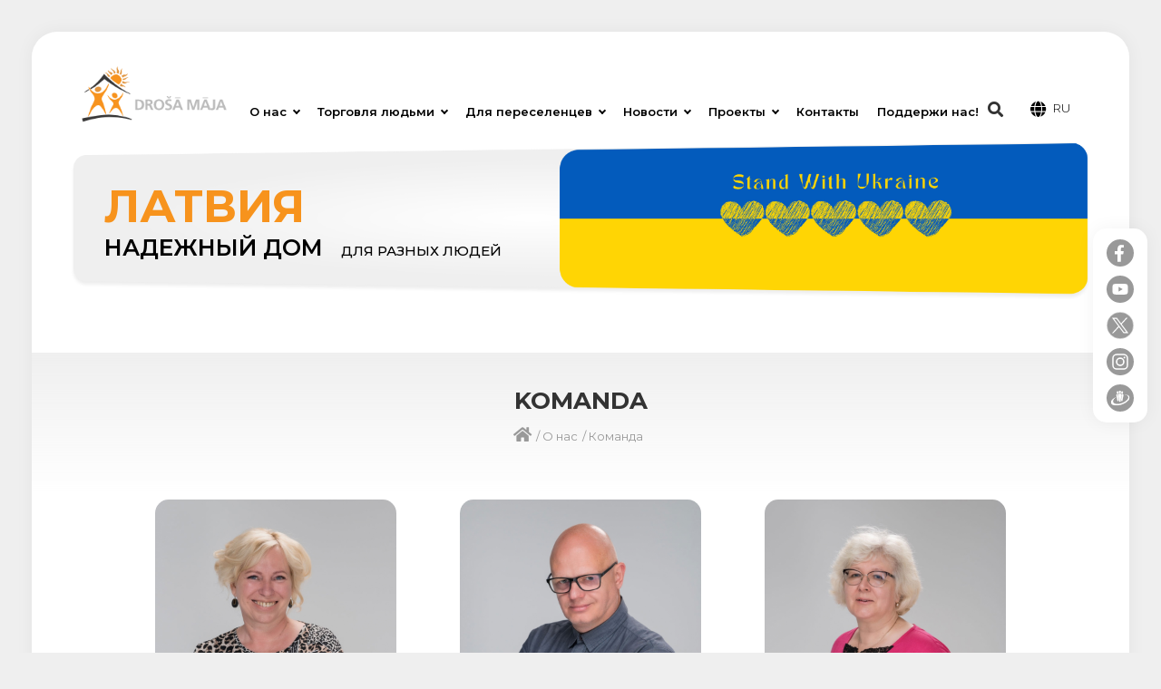

--- FILE ---
content_type: text/html; charset=utf-8
request_url: https://patverums-dm.lv/ru/komanda
body_size: 7001
content:
<!DOCTYPE html>
<html lang="en">
    <head>
        <meta charset="UTF-8">
        <meta name="viewport" content="width=device-width, initial-scale=1.0" />
        <title>Команда | Patvērums Drošā Māja</title>
        <meta name="description" content="Команда. Latvija - drošā māja dažādiem cilvēkiem!" />
        <meta name="keywords" content="Команда" />   
        <link rel="preconnect" href="https://fonts.googleapis.com"> 
        <link rel="preconnect" href="https://fonts.gstatic.com" crossorigin> 
        <link href="https://fonts.googleapis.com/css?family=Montserrat:200,300,400,500,600,700&amp;subset=latin-ext" rel="stylesheet">
        <link href="https://patverums-dm.lv/include/classes/fontawesome/css/all.css" rel="stylesheet">
        <link href="https://patverums-dm.lv/include/classes/lightbox2-2.11.3/dist/css/lightbox.min.css" rel="stylesheet" />        
        
        <link href="https://patverums-dm.lv/include/classes/tooltipster-master/dist/css/tooltipster.bundle.min.css" rel="stylesheet" type="text/css" />
        <link href="https://patverums-dm.lv/include/classes/tooltipster-master/dist/css/plugins/tooltipster/sideTip/themes/tooltipster-sideTip-shadow.min.css" rel="stylesheet" type="text/css" />
        <link href="https://patverums-dm.lv/css/style.min.css?version=20241203125348" rel="stylesheet" /> 
        <link rel="shortcut icon" href="https://patverums-dm.lv/favicon.ico" />	
                <!-- Google tag (gtag.js) -->
        <script async src="https://www.googletagmanager.com/gtag/js?id=G-B7447D8T21"></script>
        <script>
          window.dataLayer = window.dataLayer || [];
          function gtag(){dataLayer.push(arguments);}
          gtag('js', new Date());
        
          gtag('config', 'G-B7447D8T21');
        </script>
            </head>
<body>
	<div class="outer">	
		<div class="inner">
		<div class="content">
			<header>
				<div class="menu">
					<div class="lines">
						<div class="bar1"></div>
						<div class="bar2"></div>
						<div class="bar3"></div>
					</div>	
					<div class="title">Izvēlne</div>				
				</div>
				
				<div id="animation_container">
					<canvas id="canvas"></canvas>
					<a href="https://patverums-dm.lv/ru" id="dom_overlay_container"></a>
				</div>		
				
				<nav>
					<ul><li><a href="javascript:void(0);" title="" target="_top">О нас<i class="arrow"></i></a><ul><li><a href="https://patverums-dm.lv/ru/missija" title="" target="_top">Миссия</a></li><li><a href="https://patverums-dm.lv/ru/komanda" title="" target="_top">Команда</a></li><li><a href="https://patverums-dm.lv/ru/logotip" title="" target="_top">Логотип</a></li><li><a href="https://patverums-dm.lv/ru/rjekviziti" title="" target="_top">Реквизити</a></li></ul></li><li><a href="javascript:void(0);" title="" target="_top">Торговля людьми<i class="arrow"></i></a><ul><li><a href="https://patverums-dm.lv/ru/pomoshch" title="" target="_top">Помощь</a></li><li><a href="https://patverums-dm.lv/ru/tjeljefon-dovjerija-24-7" title="" target="_top">Телефон доверия 24/7</a></li><li><a href="https://patverums-dm.lv/ru/poljeznije-kontakti" title="" target="_top">Полезные контакты</a></li><li><a href="https://patverums-dm.lv/ru/prinuditjelnaja-rabota" title="" target="_top">Принудительная работа</a></li><li><a href="https://patverums-dm.lv/ru/fiktivnij-brak" title="" target="_top">Фиктивный брак</a></li><li><a href="https://patverums-dm.lv/ru/sovjeti-spjecialistov" title="" target="_top">Советы специалистов</a></li><li><a href="https://patverums-dm.lv/ru/poljeznije-matjeriali" title="" target="target">Полезные материалы</a></li></ul></li><li><a href="javascript:void(0);" title="" target="_top">Для переселенцев<i class="arrow"></i></a><ul><li><a href="https://patverums-dm.lv/ru/poddjerzhka" title="" target="_top">Поддержка</a></li><li><a href="https://patverums-dm.lv/ru/izuchjenije-latishskogo-jazika" title="" target="target">Изучение латышского языка</a></li><li><a href="https://patverums-dm.lv/ru/matjeriali-dlja-pjerjesjeljencjev" title="" target="_top">Материалы для переселенцев</a></li></ul></li><li><a href="javascript:void(0);" title="" target="_top">Новости<i class="arrow"></i></a><ul><li><a href="https://patverums-dm.lv/ru/novosti" title="" target="_top">Новости</a></li><li><a href="https://patverums-dm.lv/ru/podkasti" title="" target="_top">Подкасты</a></li><li><a href="https://patverums-dm.lv/ru/fotogaljerjei" title="" target="_top">Фотогалереи</a></li><li><a href="https://patverums-dm.lv/ru/vidjeo-galjerjei" title="" target="_top">Видео галереи</a></li><li><a href="https://patverums-dm.lv/ru/vjebinari-e-kursi" title="" target="_top">Вебинары, э-курсы</a></li></ul></li><li><a href="javascript:void(0);" title="" target="_top">Проекты<i class="arrow"></i></a><ul><li><a href="https://patverums-dm.lv/ru/latvija–strana-u-baltijskogo-morja" title="" target="target">Латвия–страна у Балтийского моря!</a></li><li><a href="https://patverums-dm.lv/ru/u-nih-jest-imja" title="" target="target">У них есть имя</a></li><li><a href="https://patverums-dm.lv/ru/mjeri-pomoshchi-i-intjegracii-dlja-zhjenshchin-bjezhjencjev-v-latvii" title="" target="_top">Меры помощи и интеграции для женщин-беженцев в Латвии</a></li><li><a href="https://patverums-dm.lv/ru/informacionnij-cjentr-dlja-pjerjesjeljencjev-ii" title="" target="target">Информационный центр для переселенцев II</a></li><li><a href="https://patverums-dm.lv/ru/mjeroprijatija-po-poddjerzhkje-lic-nahodjashchihsja-pod-mjezhdunarodnoj-zashchitoj-iii" title="" target="target">Мероприятия по поддержке лиц, находящихся под международной защитой III</a></li><li><a href="https://patverums-dm.lv/ru/informacionnij-cjentr-dlja-perjeselencev" title="" target="target">Информационный центр для переселенцев</a></li><li><a href="javascript:void(0);" title="" target="target">Мероприятия по поддержке лиц, находящихся под международной защитой II</a><ul><li><a href="https://patverums-dm.lv/ru/mjeroprijatija-po-poddjerzhkje-lic-nahodjashchihsja-pod-mjezhdunarodnoj-zashchitoj-iii" title="" target="target">Мероприятия по поддержке лиц, находящихся под международной защитой III</a></li></ul></li><li><a href="https://patverums-dm.lv/ru/integracijas-abc---3" title="" target="target">Integrācijas ABC - 3</a></li><li><a href="https://patverums-dm.lv/ru/informacionnij-centr-dlja-immigrantov" title="" target="_top">Информационный центр для иммигрантов</a></li><li><a href="https://patverums-dm.lv/ru/mjeroprijatija-po-poddjerzhkje-lic-nahodjashchihsja-pod-mjezhdunarodnoj-zashchitoj" title="" target="_top">Мероприятия по поддержке лиц, находящихся под международной защитой</a></li><li><a href="https://patverums-dm.lv/ru/objespjechjenije-uslug-socialnogo-rabotnika-i-socialnogo-mjentora-dlja-iskatjeljej-ubjezhishcha-i-lic-so-statusom-bjezhjenca-ili-altjernativnim-statusom" title="" target="target">Обеспечение услуг социального работника и социального ментора для искателей убежища и лиц со статусом беженца или альтернативным статусом</a></li><li><a href="https://patverums-dm.lv/ru/uluchshjenije-vozmozhnostjej-obrazovanija-vzroslih-immigrantov-2imined" title="" target="target">Улучшение возможностей образования взрослых иммигрантов, 2IMINED</a></li><li><a href="https://patverums-dm.lv/ru/programma-obuchjenija-dlja-ishchushchih-ubjezhishchje-lic-vvodnij-kurs-o-latvii" title="" target="_top">Программа обучения для ищущих убежище лиц – вводный курс о Латвии</a></li><li><a href="https://patverums-dm.lv/ru/prjedotvrashchaja-torgovlju-ljudmi-i-fiktivnije-braki-mnogoplanovoje-rjeshjenije-hestia" title="" target="_top">Предотвращая торговлю людьми и фиктивные браки: многоплановое решение, HESTIA</a></li><li><a href="https://patverums-dm.lv/ru/mnogostoronnije-rjeshjenija-dlja-prosvjeshchjenija-i-intjegracii-obshchjestva-3" title="" target="_top">Многосторонние решения для просвещения и интеграции общества 3</a></li><li><a href="https://patverums-dm.lv/ru/sovjershjenstvovanije-mjezhinstitucionalnogo-i-mjezhprofjessionalnogo-sotrudnichjestva-v-rabotje-s-grazhdanami-trjetih-stran" title="" target="_top">Совершенствование межинституционального и межпрофессионального сотрудничества в работе с Гражданами третьих стран</a></li><li><a href="javascript:void(0);" title="" target="_top">Многосторонние решения для просвещения и интеграции общества 2</a><ul><li><a href="https://patverums-dm.lv/ru/tvorchjeskije-mastjerskije-dlja-djetjej-i-roditjeljej" title="" target="_top">Творческие мастерские для детей и родителей</a></li><li><a href="https://patverums-dm.lv/ru/gruppa-samopomoshchi-«drug-drugu»" title="" target="_top">Группа самопомощи «Друг другу»</a></li><li><a href="https://patverums-dm.lv/ru/mjeroprijatija-po-poddjerzhkje-sjeniorov" title="" target="target">Мероприятия по поддержке сениоров</a></li></ul></li><li><a href="https://patverums-dm.lv/ru/multidisciplinarnaja-sistjema-poddjerzhki-poddannih-trjetih-stran" title="" target="target">Мультидисциплинарная система поддержки подданных третьих стран</a></li><li><a href="https://patverums-dm.lv/ru/uluchshjenije-kompjetjentnosti-socialnih-rabotnikov-samoupravljenij-i-obshchjestv-dlja-raboti-s-poddannimi-trjetih-stran" title="" target="target">Улучшение компетентности социальных работников самоуправлений и обществ для работы с подданными третьих стран</a></li><li><a href="https://patverums-dm.lv/ru/prostranstvo-vstrjechi" title="" target="target">Пространство встречи</a></li><li><a href="https://patverums-dm.lv/ru/here---social-economy-of-proXimity" title="" target="target">HERE - SOCIAL ECONOMY OF PROXIMITY</a></li><li><a href="javascript:void(0);" title="" target="_top">Делегирование задач государственного управления</a><ul><li><a href="https://patverums-dm.lv/ru/dogovor-o-djeljegirovanii-2016" title="" target="target">Договор о делегировании 2016</a></li><li><a href="https://patverums-dm.lv/ru/djeljegirovanije-zadach-gosudarstvjennogo-upravljenija" title="" target="_top">Договор о делегировании 2015</a></li><li><a href="https://patverums-dm.lv/ru/ankjeta-dlja-oprosa-klijentov" title="" target="_top">Анкета для опроса клиентов</a></li></ul></li><li><a href="https://patverums-dm.lv/ru/djejstvuj-mudro" title="" target="target">Действуй мудро</a></li><li><a href="https://patverums-dm.lv/ru/prjedotvrashchjenije-onlajn-vjerbovki--djetjej-i-molodjezhi" title="" target="_top">Предотвращение онлайн-вербовки  детей и молодежи</a></li><li><a href="https://patverums-dm.lv/ru/art-kouching-kak-vspomogatjelnij-instrumjent-dlja-intjegracii" title="" target="target">Арт-коучинг как вспомогательный инструмент для интеграции</a></li><li><a href="https://patverums-dm.lv/ru/projekt-obuchjenije-latishskomu-jaziku-dlja-ukrainskih-grazhdan" title="" target="target">Проект "Обучение латышскому языку для украинских граждан"</a></li><li><a href="https://patverums-dm.lv/ru/slushaj-smotri-zhivi" title="" target="target">Слушай, смотри, живи!</a></li></ul></li><li><a href="https://patverums-dm.lv/ru/kontakti" title="" target="_top">Контакты</a></li><li><a href="https://patverums-dm.lv/ru/poddjerzhi-nas" title="" target="_top">Поддержи нас!</a></li></ul>				</nav>
				
				<div class="options">
					<div class="languages">
						<span class="desktop">ru</span>
						<i class="fas fa-globe"></i>
						<ul class="languages-container">
							<a href="https://patverums-dm.lv/lv">Lv</a><a href="https://patverums-dm.lv/en">En</a>						</ul>
					</div>
					
					<div class="search">
						<i class="fas fa-search"></i>					
					</div>
				</div>
				
			</header>
			
			<div class="home">
				<div class="poligon"><img src="https://patverums-dm.lv/include/images/poligon.png"></div>
				<div class="slogan"><span>Латвия</span><span>надежный дом</span><span>для разных людей</span></div>
				<div class="trust-phone">Uzticības tālrunis cilvēku tirdzniecības gadījumos: +371 28612120</div>
			</div>
			
			
			<main><div class="section gray padding-bottom-60">
	<div class="title">Komanda</div>		
	<ul class="breadcrumbs">
		<li><a href="https://patverums-dm.lv/ru"><i class="fas fa-home"></i></a></li><li> / <a href="https://patverums-dm.lv/ru/missija" title="О нас" target="_top">О нас</a></li><li> / <a href="" title="Команда" target="_top">Команда</a></li>	</ul>		
	<div class="team">
		
		
			<div class="person">
				<div class="image">
					<img src="https://patverums-dm.lv/images/staff/thumb/t0awlh.jpg" srcset="https://patverums-dm.lv/images/staff/thumb/t0awlh.jpg, https://patverums-dm.lv/images/staff/thumb/t0awlh.jpg 2x" alt="Гунта Виксне" />
				</div>
				<h2>Гунта Виксне</h2>
				<p>Член правления, руководитель проектов</p>
			</div>
			
			<div class="person">
				<div class="image">
					<img src="https://patverums-dm.lv/images/staff/thumb/9ckrb0.jpg" srcset="https://patverums-dm.lv/images/staff/thumb/9ckrb0.jpg, https://patverums-dm.lv/images/staff/thumb/9ckrb0.jpg 2x" alt="Алвис Шкендерс" />
				</div>
				<h2>Алвис Шкендерс</h2>
				<p>Член правления, консультант, юрист</p>
			</div>
			
			<div class="person">
				<div class="image">
					<img src="https://patverums-dm.lv/images/staff/thumb/7mo7ch.jpg" srcset="https://patverums-dm.lv/images/staff/thumb/7mo7ch.jpg, https://patverums-dm.lv/images/staff/thumb/7mo7ch.jpg 2x" alt="Gita Miruškina" />
				</div>
				<h2>Gita Miruškina</h2>
				<p>Член правления, консультант, юрист</p>
			</div>
			
			<div class="person">
				<div class="image">
					<img src="https://patverums-dm.lv/images/staff/thumb/os0yz0.jpg" srcset="https://patverums-dm.lv/images/staff/thumb/os0yz0.jpg, https://patverums-dm.lv/images/staff/thumb/os0yz0.jpg 2x" alt="Эгидий Баракаускис" />
				</div>
				<h2>Эгидий Баракаускис</h2>
				<p>Консультант, юрист</p>
			</div>
			
			<div class="person">
				<div class="image">
					<img src="https://patverums-dm.lv/images/staff/thumb/oq33w1.jpg" srcset="https://patverums-dm.lv/images/staff/thumb/oq33w1.jpg, https://patverums-dm.lv/images/staff/thumb/oq33w1.jpg 2x" alt="Даце Акбарина-Майвани" />
				</div>
				<h2>Даце Акбарина-Майвани</h2>
				<p>Координатор проектов</p>
			</div>
			
			<div class="person">
				<div class="image">
					<img src="https://patverums-dm.lv/images/staff/thumb/lmhi91.jpg" srcset="https://patverums-dm.lv/images/staff/thumb/lmhi91.jpg, https://patverums-dm.lv/images/staff/thumb/lmhi91.jpg 2x" alt="Лига Креслиня" />
				</div>
				<h2>Лига Креслиня</h2>
				<p>Координатор проектов</p>
			</div>
			
			<div class="person">
				<div class="image">
					<img src="https://patverums-dm.lv/images/staff/thumb/1uqzxt.jpg" srcset="https://patverums-dm.lv/images/staff/thumb/1uqzxt.jpg, https://patverums-dm.lv/images/staff/thumb/1uqzxt.jpg 2x" alt="Илзе Норвайша" />
				</div>
				<h2>Илзе Норвайша</h2>
				<p>Социальный работник</p>
			</div>
			
			<div class="person">
				<div class="image">
					<img src="https://patverums-dm.lv/images/staff/thumb/h9l4kv.jpg" srcset="https://patverums-dm.lv/images/staff/thumb/h9l4kv.jpg, https://patverums-dm.lv/images/staff/thumb/h9l4kv.jpg 2x" alt="Эва Шкендере" />
				</div>
				<h2>Эва Шкендере</h2>
				<p>Координатор проектов</p>
			</div>
			
			<div class="person">
				<div class="image">
					<img src="https://patverums-dm.lv/images/staff/thumb/e782rb.jpg" srcset="https://patverums-dm.lv/images/staff/thumb/e782rb.jpg, https://patverums-dm.lv/images/staff/thumb/e782rb.jpg 2x" alt="Илзе Кикере" />
				</div>
				<h2>Илзе Кикере</h2>
				<p>Координатор по коммуникациям</p>
			</div>
							
		
	</div>			
</div>		</main>
				
			</div>
		</div>
		
		<div class="social">
			<a href="https://www.facebook.com/Patverums.Drosa.Maja" class="facebook" title="Facebook" target="_blank"></a>
			<a href="http://www.youtube.com/channel/UCx8r_dw85FN3Dy3Lim9fkXA" class="youtube" title="YouTube" target="_blank"></a>
			<a href="http://twitter.com/PatverumsDM" class="x" title="Twitter" target="_blank"></a>
			<a href="https://www.instagram.com/drosa.maja/" class="instagram" title="Instagram" target="_blank"></a>
			<a href="http://www.draugiem.lv/www.patverums-dm.lv/" class="draugiem" title="Draugiem" target="_blank"></a>
		</div>
		
		
		<footer>
			<div class="inner">
				<ul>			
					<li class="larger">
						<ul>
							<li>Контакты</li>
							<li class="contacts">
								<div><i class="fas fa-user-alt"></i><span>NVO &quot;Patvērums &quot;Drošā māja&quot;&quot;</span></div>
								<div><i class="fas fa-globe"></i><span><a href="https://patverums-dm.lv/">https://patverums-dm.lv/</a></span></div>
								<div><i class="fas fa-envelope"></i><span><a href="mailto:drosa.maja@gmail.com">drosa.maja@gmail.com</a></span></div>
								<div><i class="fas fa-phone"></i><span>+371 67898343 +371 28612120 (24/7 телефон)</span>‬</div>
								<div><i class="fas fa-map-marker-alt"></i><span>Улица Лачплеша 75 - 1 Б, Рига, LV-1011</span></div>					
							</li>
						</ul>		
					</li>				
					<li class="smaller">
						<ul>
							<li>Информация</li>
							<li><a href="https://patverums-dm.lv/ru/missija" title="" target="_top">О нас<i class="arrow"></i></a></li><li><a href="https://patverums-dm.lv/ru/pomoshch" title="" target="_top">Торговля людьми<i class="arrow"></i></a></li><li><a href="https://patverums-dm.lv/ru/poddjerzhka" title="" target="_top">Для переселенцев<i class="arrow"></i></a></li><li><a href="https://patverums-dm.lv/ru/novosti" title="" target="_top">Новости<i class="arrow"></i></a></li><li><a href="https://patverums-dm.lv/ru/projekti" title="" target="_top">Проекты<i class="arrow"></i></a></li><li><a href="https://patverums-dm.lv/ru/kontakti" title="" target="_top">Контакты</a></li><li><a href="https://patverums-dm.lv/ru/poddjerzhi-nas" title="" target="_top">Поддержи нас!</a></li>						</ul>
					</li>
					<li class="larger">
						<ul>							
							<li class="trust">
								<div class="trust-container">
									<span class="title">Hotline 24/7 in cases of human trafficking:</span>
									<span class="phone">+371 28612120</span>
								</div>
							</li>	
						</ul>
					</li>	
				</ul>
			</div>
			<div class="copyright">
				<div class="left">
					Авторские права © НГО  „Убежище &quot;Надёжный дом&quot;&quot; 2023				</div>	
				<div class="right">
					<a href="http://www.webstyle.lv" title="Mājas lapu izstrāde WEBstyle.lv" target="_blank">Mājas lapu izstrāde WEBstyle.lv</a>
				</div>
			</div>
		</footer>
	
	</div>
	<script>
    var root_url = "https://patverums-dm.lv/";
    var lang = "ru";
    var currenturl = "https://patverums-dm.lv/ru/komanda";
    var contentChange = "11"
    var template = "9"
    var search_value = "Начните печатать..."
            var app_env = "production";
        
</script>
<script src="https://patverums-dm.lv/include/js/jquery-3.6.0.min.js"></script>
<script src="https://patverums-dm.lv/include/js/createjs-2015.11.26.min.js"></script>
<script src="https://patverums-dm.lv/include/js/patverums-drosa-maja-2017_Canvas.js"></script>
<script src="https://patverums-dm.lv/include/classes/lightbox2-2.11.3/dist/js/lightbox.min.js"></script>
<script src="https://patverums-dm.lv/include/classes/tooltipster-master/dist/js/tooltipster.bundle.min.js"></script>
<script src="https://patverums-dm.lv/include/js/javascript.min.js?version=20240221125218"></script>

	</body>
</html>


--- FILE ---
content_type: text/css
request_url: https://patverums-dm.lv/css/style.min.css?version=20241203125348
body_size: 5246
content:
html{width:100%;height:100%;padding:0;margin:0}body{margin:0;padding:0;height:100%;width:100%;background:#efefef;font-family:'Montserrat',sans-serif;color:#333;font-size:13px;line-height:1.6em}a img{border:0}a{text-decoration:none;color:#f7931d;outline:0}a:hover{text-decoration:none}a:visited{text-decoration:none}a:focus{outline:0}input:-webkit-autofill,textarea:-webkit-autofill{-webkit-box-shadow:0 0 0 1000px white inset}input:not(.payment-method input),textarea{-webkit-appearance:none}input,button,textarea{font-family:'Montserrat',sans-serif}.clear{clear:both}.relative{position:relative}.center{text-align:center}.disabled{display:none}.justify{text-align:justify}.desktop{display:block}.desktopi{display:inline-block}.mob{display:none}.uppercase{text-transform:uppercase}.fixed-position{position:fixed;overflow-y:hidden}.breadcrumbs.padding-bottom-50{padding-bottom:50px}div,header,footer,main,section,nav,ul,h1,h2,h3,h4,li,nav,span,form,input,button{-webkit-box-sizing:border-box;-moz-box-sizing:border-box;box-sizing:border-box;margin:0;padding:0}.outer{position:relative;min-height:100vh;display:flex;flex-direction:column}.inner{padding:35px}.content{max-width:1900px;margin:0 auto;background:white;-webkit-border-radius:28px;-moz-border-radius:28px;border-radius:28px;position:relative;-webkit-box-shadow:0 0 20px 0 rgba(0,0,0,0.05);box-shadow:0 0 20px 0 rgba(0,0,0,0.05)}#animation_container{float:left;margin-left:40px;width:255px;height:103px;position:relative}#animation_container canvas{width:255px;height:103px;position:absolute;display:block}#animation_container a{width:255px;height:103px;position:absolute;bottom:0;left:0;top:0;display:block}header{padding-top:10px;position:relative;-webkit-border-top-left-radius:28px;-webkit-border-top-right-radius:28px;-moz-border-radius-topleft:28px;-moz-border-radius-topright:28px;border-top-left-radius:28px;border-top-right-radius:28px;height:110px}.options{position:absolute;right:30px;bottom:0}.languages{float:right;color:black;text-transform:uppercase;font-weight:500;cursor:pointer;padding:15px;margin-right:20px;position:relative}.languages .fa-globe{padding:0 10px 0 0;font-size:21px;float:right}.languages span{float:right;font-size:15px;font-weight:300}.languages-container{display:none;padding:0;list-style-type:none;text-align:center;-webkit-border-radius:8px;-moz-border-radius:8px;border-radius:8px;background:#f7931d;color:white;position:absolute;top:50px;left:0;z-index:2}.languages-container a{display:block;color:white;padding:10px 20px;cursor:pointer;font-size:14px;font-weight:500;text-transform:uppercase;-webkit-border-radius:8px;-moz-border-radius:8px;border-radius:8px}.languages-container a:hover{background:#f48808}.search{float:right;font-size:20px;padding:16px 15px 14px 15px;cursor:pointer;-webkit-border-radius:8px;-moz-border-radius:8px;border-radius:8px}.search:hover{background:#fafafa;color:#f7931d}#search{display:none}.home{position:relative;margin:10px 40px 0 40px}.home .poligon img{width:100%;height:auto}.home .slogan{position:absolute;top:45%;left:40px;transform:translateY(-45%)}.home .slogan span{text-transform:uppercase;display:inline-block;line-height:120%}.home .slogan span:nth-child(1){color:#f7931d;font-weight:700;font-size:60px;display:block}.home .slogan span:nth-child(2){color:black;font-weight:600;font-size:30px}.home .slogan span:nth-child(3){color:black;font-weight:500;font-size:20px;padding-left:20px}.home .trust-phone{display:none;position:absolute;bottom:-10px;left:40px;color:#666}nav ul{margin:68px 0 0 20px;padding:0;float:left;list-style-type:none}nav ul li{float:left}nav ul ul:after{display:block;content:'';position:absolute;top:0;left:45px;margin-left:-15px;margin-top:-15px;width:0;z-index:1;height:0;border-bottom:solid 15px #FFF;border-left:solid 15px transparent;border-right:solid 15px transparent}nav ul ul ul:after{display:none}nav ul li a{color:black;font-weight:600;font-size:14px;padding:25px 15px}nav ul ul{display:none}nav ul ul ul{max-width:200px}navul li.hover,nav ul li:hover{position:relative;z-index:599;cursor:default}nav ul ul{display:none;position:absolute;top:40px;left:0;z-index:598;background:white;-webkit-border-radius:22px;-moz-border-radius:22px;border-radius:22px;-webkit-box-shadow:0 0 20px 0 rgba(0,0,0,0.15);box-shadow:0 0 20px 0 rgba(0,0,0,0.15)}nav ul ul ul{top:1px;left:99%}nav ul li:hover>ul{display:block}nav ul ul li{padding:0;margin:0;-webkit-border-radius:0;-moz-border-radius:0;border-radius:0}nav ul ul li{margin:0;float:none}nav ul ul{width:200%;padding:20px 0;margin:0;min-width:220px}nav ul ul a{padding:10px 25px;font-size:13px;line-height:110%;border-bottom:0;display:block;text-align:left;text-transform:none;-webkit-border-radius:0;-moz-border-radius:0;border-radius:0;font-weight:500}nav ul .arrow{border:solid black;border-width:0 2px 2px 0;display:inline-block;margin-left:8px;margin-bottom:3px;padding:2px 2px 2px 2px;transform:rotate(45deg);-webkit-transform:rotate(45deg)}nav ul ul a:hover{background:#fafafa;color:#f7931d}main .text .donate-left{float:left;width:60%}main .text .donate-right{float:right;width:35%;text-align:right;padding-bottom:30px}main .text .donate-right img{width:100%;height:auto;max-width:300px}main .text .donate-right:after{content:'';display:block;clear:both}main .text em{display:inline-block;padding-right:20px;font-size:19px;color:#8b8b8b}footer{margin-top:auto;position:relative}footer ul:after{content:'';display:block;clear:both}footer ul{width:100%;max-width:1900px;margin:0 auto;padding:10px 30px 40px 30px;list-style-type:none}footer ul li{float:left;width:33.33%;color:#8b8b8b;font-size:15px}footer ul li.larger{width:38%}footer ul li.smaller{width:24%}footer ul ul li:first-child{font-size:25px;padding-bottom:30px;color:#333}footer ul ul{padding:0;margin:0}footer ul ul li{float:none;width:100%}footer ul ul a{color:#8b8b8b;display:inline-block;font-size:15px}footer ul ul a:not(footer ul ul li.contacts a){padding:7px 0}footer ul ul a:hover{color:#000}footer li.contacts{padding:6px 0 0 0}footer li.contacts div{padding:0 0 18px 0}footer .contacts i{display:inline-block;padding-right:20px;font-size:20px}footer .copyright{background:#f7931d;padding:20px 40px;color:#d1d1d1}footer .copyright a{color:#d1d1d1}footer .copyright a:hover{color:white}footer .copyright .left{float:left}footer .copyright .right{float:right}footer .copyright:after{content:'';display:block;clear:both}footer .resources a{text-transform:uppercase;font-weight:600;color:#fa4e5f;display:block;padding:10px 0;font-size:20px}footer .resources a:hover{color:#fb2f44}footer .trust{padding:40px 0}footer .trust .trust-container{-webkit-box-shadow:0 0 20px 0 rgba(0,0,0,0.05);box-shadow:0 0 20px 0 rgba(0,0,0,0.05);padding:30px 40px;-webkit-border-radius:30px;-moz-border-radius:30px;border-radius:30px;position:relative;width:100%;min-width:300px;background:white url(../include/images/hands.png) no-repeat;background-size:60px auto;background-position:bottom 25px right 35px}footer .trust .title{display:block;color:#666;font-size:16px;line-height:150%;padding:0 0 20px 0}footer .trust .phone{display:block;color:black;font-size:24px}.section{text-align:center;padding:80px 50px 0 50px}.section.gray{background:linear-gradient(to top,transparent,#efefef) no-repeat 0 50px;background-size:100% 155px}.section.padding-top-60{padding-top:60px}.section.padding-top-120{padding-top:120px}.section.padding-top-120m{padding-top:120px}.section.padding-top-30{padding-top:30px}.section.padding-bottom-60{padding-bottom:60px}.section.no-padding-top{padding-top:0}.section.no-padding-left{padding-left:0}.section.no-padding-right{padding-right:0}.section.maxwidth-1200{max-width:1200px;margin:0 auto}.section .title{text-align:center;line-height:180%;text-transform:uppercase;color:#333;font-weight:700;font-size:26px}.section .subtitle{text-align:center;color:#333;font-size:16px;line-height:180%}.section a.more{clear:both;display:inline-block;color:#333;padding:15px 50px;border:1px solid #e0e0e0;-webkit-border-radius:35px;-moz-border-radius:35px;border-radius:35px;min-width:15%;font-weight:500;font-size:15px;-webkit-box-shadow:0 0 20px 0 rgba(0,0,0,0.05);box-shadow:0 0 20px 0 rgba(0,0,0,0.05)}.section a.more:hover{background:#f5f5f5}.section a.more .fas{display:inline-block;font-size:18px;padding-right:10px;color:#333}.google-map{padding:30px 20px 20px 20px;-webkit-border-radius:28px;-moz-border-radius:28px;border-radius:28px}#map{height:70vh;background:#cecece;-webkit-border-radius:28px;-moz-border-radius:28px;border-radius:28px}.about-us{margin:auto;max-width:1400px;padding:0 50px;text-align:left}.about-us .left{float:left;width:60%;text-align:justify}.about-us .right{float:right;width:28%}.about-us:after{content:'';display:block;clear:both}.about-us .support-us{position:relative;z-index:1;line-height:0;text-align:center}.about-us .support-us img{width:90%;height:auto}.about-us .left{font-size:16px;line-height:150%;color:#333}.about-us .h3{font-weight:700;font-size:25px;line-height:170%;padding:0 0 20px 0}.about-us ul{margin:20px 0;padding:0 0 0 20px}.about-us .requisites{-webkit-border-radius:28px;-moz-border-radius:28px;border-radius:28px;text-align:center;-webkit-box-shadow:0 0 20px 0 rgba(0,0,0,0.05);box-shadow:0 0 20px 0 rgba(0,0,0,0.05);padding:20px;font-weight:600;font-size:15px;position:relative;z-index:200}.galleries{margin:15px auto 80px auto;padding:0;height:30vw;max-width:1400px;position:relative;overflow:none}.galleries.inner{height:auto}.galleries:after{content:'';display:block;clear:both}.galleries .gallery{float:left;width:27%;height:calc(50% - 4%);text-align:center;-webkit-box-shadow:0 0 20px 0 rgba(0,0,0,0.05);box-shadow:0 0 20px 0 rgba(0,0,0,0.05);-webkit-border-radius:31px;-moz-border-radius:31px;border-radius:31px;overflow:hidden;position:relative;margin:1.5%}.galleries .gallery.large{width:67%;height:100%}.galleries .gallery .image{-webkit-border-radius:31px;-moz-border-radius:31px;border-radius:31px;height:100%}.galleries.inner .gallery .image{height:256px}.galleries .gallery .image img{width:100%;height:auto;-webkit-border-radius:31px;-moz-border-radius:31px;border-radius:31px;height:100%;width:100%;object-fit:cover}.galleries .gallery .gradient{position:absolute;top:0;left:0;width:100%;bottom:0;background:#000;background:linear-gradient(90deg,rgba(0,0,0,0.8) 0,rgba(84,84,84,0) 100%)}.galleries .gallery .parameters{position:absolute;top:25px;left:25px;width:60%;text-align:left}.galleries .gallery.large .parameters{top:40px;left:40px;width:50%}.galleries .gallery h2{text-transform:uppercase;line-height:130%;font-size:17px}.galleries .gallery.large h2{font-size:40px;font-weight:700}.galleries .gallery .date,.galleries .gallery a{color:white}.galleries.inner .gallery{width:29.33%;height:auto;margin:2%}.news{padding:50px 0 40px 0}.news:after{content:'';display:block;clear:both}.news .new{display:inline-block;width:28%;margin:0 2% 70px 2%;text-align:center;vertical-align:top;-webkit-box-shadow:0 0 20px 0 rgba(0,0,0,0.05);box-shadow:0 0 20px 0 rgba(0,0,0,0.05);-webkit-border-radius:15px;-moz-border-radius:15px;border-radius:15px}.news .new a{color:#333}.news .new .image{height:18vw}.news .new .image img{-webkit-border-top-left-radius:15px;-webkit-border-top-right-radius:15px;-moz-border-radius-topleft:15px;-moz-border-radius-topright:15px;border-top-left-radius:15px;border-top-right-radius:15px;height:100%;width:100%;object-fit:cover}.news .new h2{padding:10px 20px;margin:0;text-align:left;color:#333;font-size:20px;font-weight:500;line-height:150%}.news.projects .new h2{min-height:200px}.news .new .date{padding:0 20px;text-align:left;color:#999;font-size:15px}.news.projects .new .date{padding:10px 20px 0 20px}.news .new .paragraph{padding:15px 20px 30px 20px;text-align:justify;color:#333;font-size:15px;line-height:150%}.addnews{padding:50px 0 0 0}.addnews .date{text-align:center;padding:15px 0}.team{clear:both;text-align:center;padding:50px 0 0 0}.team:after{content:'';display:block;clear:both}.team .person{display:inline-block;width:20%;margin:0 5% 5% 5%;text-align:center;vertical-align:top}.team .person .image{display:inline-block;-webkit-border-radius:15px;-moz-border-radius:15px;border-radius:15px;width:100%}.team .person .image img{height:100%;width:100%;object-fit:cover;object-position:center top;-webkit-border-radius:15px;-moz-border-radius:15px;border-radius:15px;float:left}.team .person h2{font-weight:700;font-size:23px;padding:20px 0 0 0;margin:0;line-height:150%}.team .person p{font-weight:400;font-size:15px;padding:0;margin:0;line-height:150%;color:#8e8e8e}.social{position:fixed;top:35%;right:15px;background:white;-webkit-box-shadow:0 0 20px 0 rgba(0,0,0,0.05);box-shadow:0 0 20px 0 rgba(0,0,0,0.05);padding:7px 15px;-webkit-border-radius:15px;-moz-border-radius:15px;border-radius:15px;z-index:999}.social a{display:block;width:30px;height:30px;padding:5px 0}.social a.facebook{background:url(../include/images/facebook.svg) no-repeat center center;background-size:100% 100%}.social a.facebook:hover{background:url(../include/images/facebook-hover.svg) no-repeat center center;background-size:100% 100%}.social a.youtube{background:url(../include/images/youtube.svg) no-repeat center center;background-size:100% 100%}.social a.youtube:hover{background:url(../include/images/youtube-hover.svg) no-repeat center center;background-size:100% 100%}.social a.twitter{background:url(../include/images/twitter.svg) no-repeat center center;background-size:100% 100%}.social a.twitter:hover{background:url(../include/images/twitter-hover.svg) no-repeat center center;background-size:100% 100%}.social a.x{background:url(../include/images/x.svg) no-repeat center center;background-size:100% 100%}.social a.x:hover{background:url(../include/images/x-hover.svg) no-repeat center center;background-size:100% 100%}.social a.instagram{background:url(../include/images/instagram.svg) no-repeat center center;background-size:100% 100%}.social a.instagram:hover{background:url(../include/images/instagram-hover.svg) no-repeat center center;background-size:100% 100%}.social a.draugiem{background:url(../include/images/draugiem.svg) no-repeat center center;background-size:100% 100%}.social a.draugiem:hover{background:url(../include/images/draugiem-hover.svg) no-repeat center center;background-size:100% 100%}.popup{position:absolute;width:100%;height:100%;background-color:rgba(255,255,255,.85);padding:0;margin:0;z-index:999;top:0;left:0;min-width:1000px;text-align:center;display:none}.popup.visible{display:block}.popup-content{position:relative;text-align:left;background:#fff;-webkit-border-radius:18px;-moz-border-radius:18px;border-radius:18px;-webkit-box-shadow:0 0 20px 0 rgba(0,0,0,0.15);box-shadow:0 0 20px 0 rgba(0,0,0,0.15)}.popup-content.large{width:900px;margin:200px auto 50px;padding:20px 25px}.popup-content.small{width:600px;margin:200px auto 50px;padding:40px 45px}.popup-content.middle{width:700px;padding:40px 25px;text-align:center}.popupbutton{margin-top:10px;clear:both;position:relative}.close{position:absolute;top:20px;right:20px;cursor:pointer;font-size:20px;color:#333}.close:hover{color:#666}.popup-content .title{font-size:18px;text-transform:uppercase;font-weight:600;padding:0 0 10px 5px}.oinput{margin:0;padding:10px 20px;-webkit-border-radius:8px;-moz-border-radius:8px;border-radius:8px;border:1px solid #ccc;font-size:15px;outline:0;width:100%;font-weight:500}.popupbutton input{margin:0;-webkit-border-radius:8px;-moz-border-radius:8px;border-radius:8px;border:0;background:#f7931d;color:white;cursor:pointer;padding:10px 20px;font-size:15px;outline:0;font-weight:500;min-width:30%}.section h1{text-align:center;line-height:180%;text-transform:uppercase;color:#333;font-weight:700;font-size:26px}.section .text{font-size:16px !important;line-height:150% !important;color:#333;padding:0 50px;text-align:justify}.section .text ul{margin:0;padding:0 0 0 40px}.section .text a{color:#f7931d}.section .text span{font-size:16px !important;line-height:150% !important}.section .text img.fullwidth{width:100%;max-width:1000px;height:unset;-webkit-border-radius:30px;-moz-border-radius:30px;border-radius:30px}.search-results{padding:20px 0}.search-results .result{padding:20px;text-align:left;background:white}.search-results .result:hover{-webkit-border-radius:28px;-moz-border-radius:28px;border-radius:28px;position:relative;-webkit-box-shadow:0 0 20px 0 rgba(0,0,0,0.05);box-shadow:0 0 20px 0 rgba(0,0,0,0.05)}.search-results a{font-weight:500;font-size:14px;display:block;color:#666;line-height:150%}.search-results .search-result-title{font-weight:600;font-size:18px;color:#333}.search-results .search-result{color:#333 !important}.search-results .criteria{padding:0 0 30px 0;text-align:center}.search-results .criteria strong{color:#f7931d}.section .video.text{max-width:1000px;margin:auto}.section .video iframe{-webkit-border-radius:28px;-moz-border-radius:28px;border-radius:28px;width:100%;max-width:1000px;height:30vw;max-height:600px;min-height:400px}.section .video{padding-top:20px;padding-bottom:0;text-align:justify}.section .play{position:absolute;left:20px;bottom:20px;background:url(../include/images/play-circle.png) no-repeat;background-size:100% 100%;width:37px;height:37px}.section .albumtext{font-size:16px !important;line-height:150% !important;color:#333;padding:20px}.breadcrumbs{margin:0;padding:5px 0 10px 0;list-style-type:none}.breadcrumbs li{display:inline-block;color:#999}.breadcrumbs a{color:#999;display:inline-block;margin-right:5px}.breadcrumbs a:hover{color:#000}.breadcrumbs .fa-home{font-size:18px}.pagination{width:100%;text-align:center;clear:both}.pagination a{display:inline-block;padding:5px 0;margin:0 10px;width:30px;text-align:center;-webkit-border-radius:30px;-moz-border-radius:30px;border-radius:30px;background:#efefef;color:black}.pagination a:hover{background:#ccc}.pagination a.active{background:#f7931d;color:white}.date{text-align:left;padding:0;color:#999}.new-date{text-align:left;padding:0 50px;color:#999}.fa-calendar-alt{color:#999;font-size:18px;margin:10px 5px 0 0}.menu{display:none;cursor:pointer;position:absolute;left:0;top:0;padding:18px 0 17px 15px}.menu .lines{float:left;display:inline-block;max-width:35px;width:7vw}.menu .title{float:left;color:#333;padding:5px 0 0 10px;font-weight:300;font-size:11px}.bar1,.bar2,.bar3{width:100%;height:2px;background-color:#333;margin:6px 0;transition:.4s}.change .bar1{-webkit-transform:rotate(-45deg) translate(-6px,5px);transform:rotate(-45deg) translate(-6px,5px)}.change .bar2{opacity:0}.change .bar3{-webkit-transform:rotate(45deg) translate(-6px,-5.5px);transform:rotate(45deg) translate(-6px,-5.5px)}.filter{text-align:center;padding:20px 0 0 0}footer:after{content:'';display:block;clear:both}.filter .name{display:inline-block;text-transform:uppercase;padding:0 10px 0 0;font-weight:600}.filter .checkboxes{padding:0;display:inline-block}.filter .checkbox{font-weight:600;text-transform:none;display:inline-block;padding:0 10px}.filter .container{display:block;position:relative;padding-left:28px;cursor:pointer;-webkit-user-select:none;-moz-user-select:none;-ms-user-select:none;user-select:none}.filter .container input{position:absolute;opacity:0;cursor:pointer;height:0;width:0}.filter .checkmark{position:absolute;top:-1px;left:0;height:22px;width:22px;background-color:#fff;border:2px solid #adadad;-webkit-border-radius:6px;-moz-border-radius:6px;border-radius:6px}.filter .container:hover input~.checkmark{background-color:#efefef}.filter .container input:checked~.checkmark{background-color:white;border:2px solid #ea973e}.filter .checkmark:after{content:"";position:absolute;display:none}.filter .container input:checked~.checkmark:after{display:block}.filter .container .checkmark:after{left:5px;top:0;width:5px;height:10px;border:solid #ea973e;border-width:0 3px 3px 0;-webkit-transform:rotate(45deg);-ms-transform:rotate(45deg);transform:rotate(45deg)}.about-us.text{position:relative}.review-button{position:absolute;right:0;bottom:0;background:#4281a4;background:linear-gradient(0,rgba(66,129,164,1) 0,rgba(156,175,183,1) 100%);-webkit-border-radius:50px;-moz-border-radius:50px;border-radius:50px}.section .text .review-button a{color:white;line-height:130%;text-transform:uppercase;display:block;font-size:18px;font-weight:500;padding:25px 40px 25px 100px;background-image:url(../include/images/review.png);background-position:20px 12px;background-size:auto 70%;background-repeat:no-repeat}.review-button:hover{background:#4281a4}@media(min-width:1181px) and (max-width:1400px){nav ul{margin:68px 0 0 0}nav ul li a{font-size:13px;padding:25px 10px}nav ul ul a{padding:10px 25px}.news .new h2{font-size:18px}.news .new .paragraph{font-size:14px}.galleries{height:35vw}.team .person{width:24%;margin:0 3% 5% 3%}#animation_container{margin-top:20px;width:190px !important;height:77px !important}#animation_container canvas{width:190px !important;height:77px !important}#animation_container a{width:190px !important;height:77px !important}.search{font-size:17px;padding:17px 15px 14px 15px}.languages span{font-size:13px}.languages .fa-globe{padding:2px 8px 0 0;font-size:18px}.home .slogan span:nth-child(1){font-size:50px}.home .slogan span:nth-child(2){font-size:25px}.home .slogan span:nth-child(3){font-size:15px}.galleries .gallery h2{font-size:15px}.galleries.inner .gallery .image{height:216px}.galleries.inner .gallery{width:28.33%;margin:2.5%}.section h1{font-size:23px}footer ul ul li:first-child{font-size:22px;padding-bottom:30px;color:#333}footer ul li{font-size:14px}footer ul ul a{font-size:14px}.galleries .gallery h2{font-size:13px}}@media(min-width:1001px) and (max-width:1180px){.galleries .gallery h2{font-size:13px}.options{right:10px}nav ul{margin:63px 0 0 0}nav ul li a{font-size:12px;padding:25px 5px}nav ul ul a{padding:10px 25px}.news .new h2{font-size:18px}.news .new .paragraph{font-size:14px}.galleries{height:35vw}.team .person{width:24%;margin:0 3% 5% 3%}#animation_container{margin-top:20px;margin-left:20px;width:175px !important;height:71px !important}#animation_container canvas{width:175px !important;height:71px !important}#animation_container a{width:175px !important;height:71px !important}.search{font-size:17px;padding:17px 10px 14px 10px}.languages span{font-size:13px}.languages .fa-globe{padding:2px 8px 0 0;font-size:18px}.home .slogan span:nth-child(1){font-size:50px}.home .slogan span:nth-child(2){font-size:25px}.home .slogan span:nth-child(3){font-size:15px}.section h1{font-size:23px}footer ul ul li:first-child{font-size:22px;padding-bottom:30px;color:#333}footer ul li{font-size:14px}footer ul ul a{font-size:14px}.desktop{display:none}.news .new{display:inline-block;width:44%;margin:0 2% 70px 2%;text-align:center;vertical-align:top;-webkit-box-shadow:0 0 20px 0 rgba(0,0,0,0.05);box-shadow:0 0 20px 0 rgba(0,0,0,0.05);-webkit-border-radius:15px;-moz-border-radius:15px;border-radius:15px}.galleries .gallery{float:left;width:30%;height:calc(50% - 4%);text-align:center;-webkit-box-shadow:0 0 20px 0 rgba(0,0,0,0.05);box-shadow:0 0 20px 0 rgba(0,0,0,0.05);-webkit-border-radius:31px;-moz-border-radius:31px;border-radius:31px;overflow:hidden;position:relative;margin:1.5%}.galleries .gallery h2{font-size:15px}.galleries .gallery.large h2{font-size:23px}.news .new .image{height:25vw}.galleries.inner .gallery .image{height:216px}.galleries .gallery.large{width:62%;height:100%}}@media(min-width:481px) and (max-width:1200px){.review-button{position:relative;right:auto;bottom:auto;margin-top:40px;float:left}}@media(min-width:481px) and (max-width:1000px){.options{right:10px}.news .new h2{font-size:18px}.news .new .paragraph{font-size:14px}.galleries{height:35vw}.team .person{width:24%;margin:0 3% 5% 3%}#animation_container{margin-top:20px;margin-left:20px;width:175px !important;height:71px !important}#animation_container canvas{width:175px !important;height:71px !important}#animation_container a{width:175px !important;height:71px !important}.search{font-size:17px;padding:17px 10px 14px 10px}.languages span{font-size:13px}.languages .fa-globe{padding:2px 8px 0 0;font-size:18px}.home .slogan span:nth-child(1){font-size:50px}.home .slogan span:nth-child(2){font-size:25px}.home .slogan span:nth-child(3){font-size:15px}.galleries .gallery h2{font-size:15px}.galleries.inner .gallery .image{height:216px}.galleries.inner .gallery{width:28.33%;margin:2.5%}.section h1{font-size:23px}footer ul ul li:first-child{font-size:22px;padding-bottom:30px;color:#333}footer ul li{font-size:14px}footer ul ul a{font-size:14px}.desktop{display:none}.news .new{display:inline-block;width:44%;margin:0 2% 70px 2%;text-align:center;vertical-align:top;-webkit-box-shadow:0 0 20px 0 rgba(0,0,0,0.05);box-shadow:0 0 20px 0 rgba(0,0,0,0.05);-webkit-border-radius:15px;-moz-border-radius:15px;border-radius:15px}.menu{display:block;left:200px;top:41px}.options{bottom:10px}nav{position:fixed;background:white;top:105px;width:100%;bottom:0;overflow-y:scroll;z-index:9999}nav{display:none}nav ul{margin:15px 0}nav ul li{display:block;transform:none}nav ul li a{transform:none;font-size:18px}nav ul{margin:20px 10px;float:none}nav ul li{float:none;text-align:left}nav ul li a{color:black;font-weight:600;font-size:17px;padding:10px 15px;display:block}nav ul ul{display:block}navul li.hover,nav ul li:hover{position:relative;z-index:599;cursor:default}nav ul ul{visibility:visible;display:none;position:relative;top:auto;left:auto;z-index:auto;background:0;-webkit-border-radius:0;-moz-border-radius:0;border-radius:0;-webkit-box-shadow:none;box-shadow:none;margin:0}nav ul ul ul{max-width:none}nav ul ul:after{display:none}nav ul ul ul{top:auto;left:auto}nav ul li:hover>ul{visibility:visible;display:none}nav ul ul li{padding:0;margin:0;-webkit-border-radius:0;-moz-border-radius:0;border-radius:0}nav ul ul li{margin:0;float:none}nav ul ul{width:100%;padding:0 0 20px 0;margin:0;min-width:auto}nav ul ul a{padding:10px 40px;font-size:15px;line-height:110%;border-bottom:0;display:block;text-align:left;text-transform:none;-webkit-border-radius:0;-moz-border-radius:0;border-radius:0;font-weight:500}nav ul .arrow{border:solid black;border-width:0 2px 2px 0;display:inline-block;margin-left:8px;margin-bottom:3px;padding:2px 2px 2px 2px;transform:rotate(45deg);-webkit-transform:rotate(45deg)}nav ul ul a:hover{background:#fafafa;color:#f7931d}.content{max-width:none;-webkit-border-radius:0;-moz-border-radius:0;border-radius:0x;-webkit-box-shadow:none;box-shadow:none}.inner{padding:0}nav ul ul{min-width:100%}.home .slogan span:nth-child(1){font-size:30px}.home .slogan span:nth-child(2){font-size:15px}.home .slogan span:nth-child(3){font-size:10px;padding-left:5px}.news .new .image{height:30vw}.galleries .gallery h2{font-size:15px}.galleries .gallery.large h2{font-size:23px}footer{padding-top:50px}footer ul{width:100%;max-width:auto;margin:0 auto;padding:10px 20px 40px 20px;list-style-type:none}footer ul li{float:none;width:100%;font-size:15px;text-align:center;display:block;width:100%}footer ul ul li:first-child{padding-top:30px;font-weight:600}footer ul li.larger{width:100%}footer ul li.smaller{width:100%}footer .trust{text-align:left}footer ul li{font-size:17px}footer .trust .title{font-size:18px}footer ul ul a{font-size:17px}footer ul ul a:not(footer ul ul li.contacts a){padding:10px 0}footer li.contacts div{padding:0 0 18px 0;text-align:left;margin:0 auto;width:90%;position:relative;display:block}footer li.contacts div:after{content:'';display:block;clear:both}footer .contacts i{float:left;padding-right:0;width:40px}footer .contacts span{float:left;display:block;width:calc(100% - 40px)}.review-button{position:relative;right:auto;bottom:auto;margin-top:40px;float:left}main .text .donate-left{float:none;width:100%}main .text .donate-right{float:none;width:100%;text-align:center}main .text .donate-right img{width:100%;height:auto;max-width:none}}@media(max-width:700px){.news{padding:20px 0 0 0}.news .new{width:100%;margin:0 auto 70px auto;text-align:center;vertical-align:top;-webkit-box-shadow:0 0 20px 0 rgba(0,0,0,0.05);box-shadow:0 0 20px 0 rgba(0,0,0,0.05);-webkit-border-radius:15px;-moz-border-radius:15px;border-radius:15px}.news .new .image{height:auto}.team{padding:20px 0 0 0}.team .person{display:block;width:85%;margin:0 auto 60px auto}.team .person h2{padding:10px 0 0 0}.galleries{margin:15px auto 0 auto;height:auto;max-width:none}.galleries .gallery{float:none;width:95%;height:auto;margin:50px auto}.galleries .gallery.large{width:95%;height:auto}.galleries .gallery.large h2{font-size:30px}.galleries.inner .gallery{width:95%;height:auto;margin:50px auto}footer ul{width:100%;max-width:auto;margin:0 auto;padding:10px 20px 40px 20px;list-style-type:none}footer ul li{float:none;width:100%;font-size:15px;text-align:center;display:block;width:100%}footer ul ul li:first-child{padding-top:30px;font-weight:600}footer ul li.larger{width:100%}footer ul li.smaller{width:100%}footer .trust{text-align:left}footer ul li{font-size:17px}footer .trust .title{font-size:18px}footer ul ul a{font-size:17px}footer ul ul a:not(footer ul ul li.contacts a){padding:10px 0}footer li.contacts div{padding:0 0 18px 0;text-align:left;margin:0 auto;width:90%;position:relative;display:block}footer li.contacts div:after{content:'';display:block;clear:both}footer .contacts i{float:left;padding-right:0;width:40px}footer .contacts span{float:left;display:block;width:calc(100% - 40px)}.home .slogan span:nth-child(1){font-size:22px}.home .slogan span:nth-child(2){font-size:11px}.home .slogan span:nth-child(3){font-size:7px;padding-left:5px}.home .trust-phone{display:none}.review-button{position:relative;right:auto;bottom:auto;margin-top:40px}main .text .donate-left{float:none;width:100%}main .text .donate-right{float:none;width:100%;text-align:center}main .text .donate-right img{width:100%;height:auto;max-width:none}}@media(min-width:0) and (max-width:480px){body{background:#fff}.menu{display:block}.desktop{display:none}.content{max-width:none;-webkit-border-radius:0;-moz-border-radius:0;border-radius:0x;-webkit-box-shadow:none;box-shadow:none}.inner{padding:0}header{padding-top:0;position:relative;-webkit-border-top-left-radius:0;-webkit-border-top-right-radius:0;-moz-border-radius-topleft:0;-moz-border-radius-topright:0;border-top-left-radius:0;border-top-right-radius:0;height:65px;text-align:center;z-index:9999}nav{position:fixed;background:white;top:65px;width:100%;bottom:0;overflow-y:scroll;z-index:9999}nav{display:none}nav ul{margin:15px 0}nav ul li{display:block;transform:none}nav ul li a{transform:none;font-size:18px}nav ul{margin:20px 10px;float:none}nav ul li{float:none;text-align:left}nav ul li a{color:black;font-weight:600;font-size:17px;padding:10px 15px;display:block}navul li.hover,nav ul li:hover{position:relative;z-index:599;cursor:default}nav ul ul{visibility:visible;display:none;position:relative;top:auto;left:auto;z-index:auto;background:0;-webkit-border-radius:0;-moz-border-radius:0;border-radius:0;-webkit-box-shadow:none;box-shadow:none;margin:0}nav ul ul ul{max-width:none}nav ul ul:after{display:none}nav ul ul ul{top:auto;left:auto}nav ul li:hover>ul{visibility:visible;display:none}nav ul ul li{padding:0;margin:0;-webkit-border-radius:0;-moz-border-radius:0;border-radius:0}nav ul ul li{margin:0;float:none}nav ul ul{width:100%;padding:0 0 20px 0;margin:0;min-width:auto}nav ul ul a{padding:10px 40px;font-size:15px;line-height:110%;border-bottom:0;display:block;text-align:left;text-transform:none;-webkit-border-radius:0;-moz-border-radius:0;border-radius:0;font-weight:500}nav ul .arrow{border:solid black;border-width:0 2px 2px 0;display:inline-block;margin-left:8px;margin-bottom:3px;padding:2px 2px 2px 2px;transform:rotate(45deg);-webkit-transform:rotate(45deg)}nav ul ul a:hover{background:#fafafa;color:#f7931d}.section{padding:80px 20px 0 20px}.section h1{font-size:20px;line-height:150%}.section.padding-top-60{padding-top:30px}.social{display:none}#animation_container{float:none;display:inline-block;margin:auto;width:161px !important;height:65px !important;position:relative}#animation_container canvas{width:161px !important;height:65px !important;position:absolute;display:block}#animation_container a{width:161px !important;height:65px !important;position:absolute;left:0;top:0;display:block}.options{position:absolute;right:0;top:0;bottom:auto;height:65px}.languages{color:#333;padding:22px 5px 22px 15px;margin-right:0}.languages .fa-globe{padding:0 10px 0 0;font-size:21px;float:right}.languages-container{top:65px;left:-15px}.home{margin:10px 10px 0 10px}.home .slogan{position:absolute;top:50%;left:10px;transform:translateY(-50%)}.home .slogan span{text-transform:uppercase;display:inline-block;line-height:120%;line-height:100%}.home .slogan span:nth-child(1){font-size:20px}.home .slogan span:nth-child(2){font-size:9px}.home .slogan span:nth-child(3){font-size:6px;padding-left:5px}.home .trust-phone{display:none}.search{color:#333 float:right;font-size:21px;padding:22px 15px 22px 15px;-webkit-border-radius:0;-moz-border-radius:0;border-radius:0}.search:hover{background:0;color:#333}.popup{min-width:auto}.popup-content.large{width:90%;margin:150px auto 50px}.popup-content.small{width:90%;margin:150px auto 50px;padding:30px 25px}.popup-content.middle{width:90%}footer ul{width:100%;max-width:auto;margin:0 auto;padding:10px 20px 40px 20px;list-style-type:none}footer ul li{float:none;width:100%;font-size:15px;text-align:center;display:block;width:100%}footer ul ul li:first-child{padding-top:30px;font-weight:600}footer ul li.larger{width:100%}footer ul li.smaller{width:100%}footer .trust{text-align:left}footer ul li{font-size:17px}footer .trust .title{font-size:18px}footer ul ul a{font-size:17px}footer ul ul a:not(footer ul ul li.contacts a){padding:10px 0}footer li.contacts div{padding:0 0 18px 0;text-align:left;margin:0 auto;width:90%;position:relative;display:block}footer li.contacts div:after{content:'';display:block;clear:both}footer .contacts i{float:left;padding-right:0;width:40px}footer .contacts span{float:left;display:block;width:calc(100% - 40px)}.section .title{font-size:22px}.news{padding:20px 0 0 0}.news .new{width:100%;margin:0 auto 70px auto;text-align:center;vertical-align:top;-webkit-box-shadow:0 0 20px 0 rgba(0,0,0,0.05);box-shadow:0 0 20px 0 rgba(0,0,0,0.05);-webkit-border-radius:15px;-moz-border-radius:15px;border-radius:15px}.news .new .image{height:auto}.about-us{max-width:auto;padding:0 20px}.about-us .h3{text-align:center;font-size:22px}.about-us .left{float:none;width:100%}.about-us .right{float:none;width:100%}.galleries{margin:15px auto 0 auto;height:auto;max-width:none}.galleries .gallery{float:none;width:95%;height:auto;margin:50px auto}.galleries .gallery.large{width:95%;height:auto}.galleries .gallery.large h2{font-size:30px}.galleries.inner .gallery{width:95%;height:auto;margin:50px auto}.team{padding:20px 0 0 0}.team .person{display:block;width:85%;margin:0 auto 60px auto}.team .person h2{padding:10px 0 0 0}.google-map{padding:30px 0 20px 0;-webkit-border-radius:0;-moz-border-radius:0;border-radius:0}#map{height:70vh;-webkit-border-radius:0;-moz-border-radius:0;border-radius:0}.section a.more{padding:15px 20px;width:90%}.section .text{padding:0}.section .text img{max-width:100% !important;height:auto !important}.section .video.text{max-width:none}.section .video iframe{width:100%;max-width:none;height:15vw;max-height:none;min-height:250px}.search-results .search-result{text-align:justify}.provide_support{text-align:center;font-weight:700;font-size:24px;line-height:170%;padding:0}.provide_support.centered{text-align:center}nav ul ul{min-width:auto}.filter .name{font-size:16px;font-weight:600}.filter .checkbox{padding:8px 10px}.news.projects .new h2{min-height:auto;padding-bottom:20px}.section.padding-top-120m{padding-top:80px}.review-button{position:relative;right:auto;bottom:auto;margin-top:40px}main .text .donate-left{float:none;width:100%}main .text .donate-right{float:none;width:100%;text-align:center}main .text .donate-right img{width:100%;height:auto;max-width:none}}